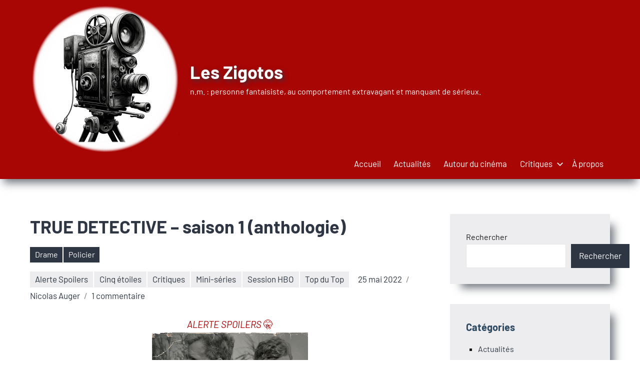

--- FILE ---
content_type: text/html; charset=UTF-8
request_url: https://les-zigotos.fr/critique-true-detective-saison-1-anthologie/
body_size: 21563
content:
<!DOCTYPE html>
<html lang="fr-FR">

<head>
<meta charset="UTF-8">
<meta name="viewport" content="width=device-width, initial-scale=1">
<link rel="profile" href="http://gmpg.org/xfn/11">
	
<meta name="keywords" content="zigotos, blog, actualité, cinéma, film, série, critique">
<meta name="author" content="Thibaut DÉMARE, Nicolas AUGER">

	<meta name="msvalidate.01" content="F235BE2163C7EE2250F2B7DF3C1C358E" />
	<meta name="google-site-verification" content="yJ2S0Ezbx_ofLOgzJrJN_Jn8c-SttlvBkfusIyR7DcU" />
	
<meta name='robots' content='index, follow, max-image-preview:large, max-snippet:-1, max-video-preview:-1' />

	<!-- This site is optimized with the Yoast SEO plugin v26.6 - https://yoast.com/wordpress/plugins/seo/ -->
	<title>TRUE DETECTIVE - saison 1 (anthologie) - Les Zigotos</title>
	<link rel="canonical" href="https://les-zigotos.fr/critique-true-detective-saison-1-anthologie/" />
	<meta property="og:locale" content="fr_FR" />
	<meta property="og:type" content="article" />
	<meta property="og:title" content="TRUE DETECTIVE - saison 1 (anthologie) - Les Zigotos" />
	<meta property="og:description" content="AVIS &amp; ANALYSE : HBO frappe fort en ce début d’année 2014, avec une série policière comme on en voit peu.&nbsp;A vrai dire comme on [...]" />
	<meta property="og:url" content="https://les-zigotos.fr/critique-true-detective-saison-1-anthologie/" />
	<meta property="og:site_name" content="Les Zigotos" />
	<meta property="article:published_time" content="2022-05-25T08:28:40+00:00" />
	<meta property="article:modified_time" content="2023-05-17T14:02:09+00:00" />
	<meta property="og:image" content="https://les-zigotos.fr/wp-content/uploads/2022/05/True-detective-saison-1-image-panoramique-critique-close-up-magazine.webp" />
	<meta property="og:image:width" content="640" />
	<meta property="og:image:height" content="290" />
	<meta property="og:image:type" content="image/webp" />
	<meta name="author" content="Nicolas Auger" />
	<meta name="twitter:card" content="summary_large_image" />
	<meta name="twitter:label1" content="Écrit par" />
	<meta name="twitter:data1" content="Nicolas Auger" />
	<meta name="twitter:label2" content="Durée de lecture estimée" />
	<meta name="twitter:data2" content="8 minutes" />
	<script type="application/ld+json" class="yoast-schema-graph">{"@context":"https://schema.org","@graph":[{"@type":"Article","@id":"https://les-zigotos.fr/critique-true-detective-saison-1-anthologie/#article","isPartOf":{"@id":"https://les-zigotos.fr/critique-true-detective-saison-1-anthologie/"},"author":{"name":"Nicolas Auger","@id":"https://les-zigotos.fr/#/schema/person/0cda5ca8bb0236179a134ececd57bc0a"},"headline":"TRUE DETECTIVE &#8211; saison 1 (anthologie)","datePublished":"2022-05-25T08:28:40+00:00","dateModified":"2023-05-17T14:02:09+00:00","mainEntityOfPage":{"@id":"https://les-zigotos.fr/critique-true-detective-saison-1-anthologie/"},"wordCount":1432,"commentCount":1,"publisher":{"@id":"https://les-zigotos.fr/#organization"},"image":{"@id":"https://les-zigotos.fr/critique-true-detective-saison-1-anthologie/#primaryimage"},"thumbnailUrl":"https://les-zigotos.fr/wp-content/uploads/2022/05/True-detective-saison-1-image-panoramique-critique-close-up-magazine.webp","keywords":["Drame","Policier"],"articleSection":["Alerte Spoilers","Cinq étoiles","Critiques","Mini-séries","Session HBO","Top du Top"],"inLanguage":"fr-FR","potentialAction":[{"@type":"CommentAction","name":"Comment","target":["https://les-zigotos.fr/critique-true-detective-saison-1-anthologie/#respond"]}]},{"@type":"WebPage","@id":"https://les-zigotos.fr/critique-true-detective-saison-1-anthologie/","url":"https://les-zigotos.fr/critique-true-detective-saison-1-anthologie/","name":"TRUE DETECTIVE - saison 1 (anthologie) - Les Zigotos","isPartOf":{"@id":"https://les-zigotos.fr/#website"},"primaryImageOfPage":{"@id":"https://les-zigotos.fr/critique-true-detective-saison-1-anthologie/#primaryimage"},"image":{"@id":"https://les-zigotos.fr/critique-true-detective-saison-1-anthologie/#primaryimage"},"thumbnailUrl":"https://les-zigotos.fr/wp-content/uploads/2022/05/True-detective-saison-1-image-panoramique-critique-close-up-magazine.webp","datePublished":"2022-05-25T08:28:40+00:00","dateModified":"2023-05-17T14:02:09+00:00","breadcrumb":{"@id":"https://les-zigotos.fr/critique-true-detective-saison-1-anthologie/#breadcrumb"},"inLanguage":"fr-FR","potentialAction":[{"@type":"ReadAction","target":["https://les-zigotos.fr/critique-true-detective-saison-1-anthologie/"]}]},{"@type":"ImageObject","inLanguage":"fr-FR","@id":"https://les-zigotos.fr/critique-true-detective-saison-1-anthologie/#primaryimage","url":"https://les-zigotos.fr/wp-content/uploads/2022/05/True-detective-saison-1-image-panoramique-critique-close-up-magazine.webp","contentUrl":"https://les-zigotos.fr/wp-content/uploads/2022/05/True-detective-saison-1-image-panoramique-critique-close-up-magazine.webp","width":640,"height":290},{"@type":"BreadcrumbList","@id":"https://les-zigotos.fr/critique-true-detective-saison-1-anthologie/#breadcrumb","itemListElement":[{"@type":"ListItem","position":1,"name":"Accueil","item":"https://les-zigotos.fr/"},{"@type":"ListItem","position":2,"name":"TRUE DETECTIVE &#8211; saison 1 (anthologie)"}]},{"@type":"WebSite","@id":"https://les-zigotos.fr/#website","url":"https://les-zigotos.fr/","name":"Les Zigotos","description":"n.m. : personne fantaisiste, au comportement extravagant et manquant de sérieux.","publisher":{"@id":"https://les-zigotos.fr/#organization"},"potentialAction":[{"@type":"SearchAction","target":{"@type":"EntryPoint","urlTemplate":"https://les-zigotos.fr/?s={search_term_string}"},"query-input":{"@type":"PropertyValueSpecification","valueRequired":true,"valueName":"search_term_string"}}],"inLanguage":"fr-FR"},{"@type":"Organization","@id":"https://les-zigotos.fr/#organization","name":"Association Les Zigotos","url":"https://les-zigotos.fr/","logo":{"@type":"ImageObject","inLanguage":"fr-FR","@id":"https://les-zigotos.fr/#/schema/logo/image/","url":"https://les-zigotos.fr/wp-content/uploads/2023/02/test_icone.png","contentUrl":"https://les-zigotos.fr/wp-content/uploads/2023/02/test_icone.png","width":600,"height":600,"caption":"Association Les Zigotos"},"image":{"@id":"https://les-zigotos.fr/#/schema/logo/image/"}},{"@type":"Person","@id":"https://les-zigotos.fr/#/schema/person/0cda5ca8bb0236179a134ececd57bc0a","name":"Nicolas Auger","image":{"@type":"ImageObject","inLanguage":"fr-FR","@id":"https://les-zigotos.fr/#/schema/person/image/","url":"https://secure.gravatar.com/avatar/5631bedc358d4d992bb8d9470eb01b9459799b642271a9080c29e510d33637f2?s=96&d=mm&r=g","contentUrl":"https://secure.gravatar.com/avatar/5631bedc358d4d992bb8d9470eb01b9459799b642271a9080c29e510d33637f2?s=96&d=mm&r=g","caption":"Nicolas Auger"},"url":"https://les-zigotos.fr/author/nicolas-auger/"}]}</script>
	<!-- / Yoast SEO plugin. -->


<link rel="alternate" type="application/rss+xml" title="Les Zigotos &raquo; Flux" href="https://les-zigotos.fr/feed/" />
<link rel="alternate" type="application/rss+xml" title="Les Zigotos &raquo; Flux des commentaires" href="https://les-zigotos.fr/comments/feed/" />
<link rel="alternate" type="application/rss+xml" title="Les Zigotos &raquo; TRUE DETECTIVE &#8211; saison 1 (anthologie) Flux des commentaires" href="https://les-zigotos.fr/critique-true-detective-saison-1-anthologie/feed/" />
<link rel="alternate" title="oEmbed (JSON)" type="application/json+oembed" href="https://les-zigotos.fr/wp-json/oembed/1.0/embed?url=https%3A%2F%2Fles-zigotos.fr%2Fcritique-true-detective-saison-1-anthologie%2F" />
<link rel="alternate" title="oEmbed (XML)" type="text/xml+oembed" href="https://les-zigotos.fr/wp-json/oembed/1.0/embed?url=https%3A%2F%2Fles-zigotos.fr%2Fcritique-true-detective-saison-1-anthologie%2F&#038;format=xml" />
<style id='wp-img-auto-sizes-contain-inline-css' type='text/css'>
img:is([sizes=auto i],[sizes^="auto," i]){contain-intrinsic-size:3000px 1500px}
/*# sourceURL=wp-img-auto-sizes-contain-inline-css */
</style>
<link rel='stylesheet' id='occasio-theme-fonts-css' href='https://les-zigotos.fr/wp-content/fonts/b2218a180fdb42768b2879075118d48e.css?ver=20201110' type='text/css' media='all' />
<style id='wp-emoji-styles-inline-css' type='text/css'>

	img.wp-smiley, img.emoji {
		display: inline !important;
		border: none !important;
		box-shadow: none !important;
		height: 1em !important;
		width: 1em !important;
		margin: 0 0.07em !important;
		vertical-align: -0.1em !important;
		background: none !important;
		padding: 0 !important;
	}
/*# sourceURL=wp-emoji-styles-inline-css */
</style>
<style id='wp-block-library-inline-css' type='text/css'>
:root{--wp-block-synced-color:#7a00df;--wp-block-synced-color--rgb:122,0,223;--wp-bound-block-color:var(--wp-block-synced-color);--wp-editor-canvas-background:#ddd;--wp-admin-theme-color:#007cba;--wp-admin-theme-color--rgb:0,124,186;--wp-admin-theme-color-darker-10:#006ba1;--wp-admin-theme-color-darker-10--rgb:0,107,160.5;--wp-admin-theme-color-darker-20:#005a87;--wp-admin-theme-color-darker-20--rgb:0,90,135;--wp-admin-border-width-focus:2px}@media (min-resolution:192dpi){:root{--wp-admin-border-width-focus:1.5px}}.wp-element-button{cursor:pointer}:root .has-very-light-gray-background-color{background-color:#eee}:root .has-very-dark-gray-background-color{background-color:#313131}:root .has-very-light-gray-color{color:#eee}:root .has-very-dark-gray-color{color:#313131}:root .has-vivid-green-cyan-to-vivid-cyan-blue-gradient-background{background:linear-gradient(135deg,#00d084,#0693e3)}:root .has-purple-crush-gradient-background{background:linear-gradient(135deg,#34e2e4,#4721fb 50%,#ab1dfe)}:root .has-hazy-dawn-gradient-background{background:linear-gradient(135deg,#faaca8,#dad0ec)}:root .has-subdued-olive-gradient-background{background:linear-gradient(135deg,#fafae1,#67a671)}:root .has-atomic-cream-gradient-background{background:linear-gradient(135deg,#fdd79a,#004a59)}:root .has-nightshade-gradient-background{background:linear-gradient(135deg,#330968,#31cdcf)}:root .has-midnight-gradient-background{background:linear-gradient(135deg,#020381,#2874fc)}:root{--wp--preset--font-size--normal:16px;--wp--preset--font-size--huge:42px}.has-regular-font-size{font-size:1em}.has-larger-font-size{font-size:2.625em}.has-normal-font-size{font-size:var(--wp--preset--font-size--normal)}.has-huge-font-size{font-size:var(--wp--preset--font-size--huge)}.has-text-align-center{text-align:center}.has-text-align-left{text-align:left}.has-text-align-right{text-align:right}.has-fit-text{white-space:nowrap!important}#end-resizable-editor-section{display:none}.aligncenter{clear:both}.items-justified-left{justify-content:flex-start}.items-justified-center{justify-content:center}.items-justified-right{justify-content:flex-end}.items-justified-space-between{justify-content:space-between}.screen-reader-text{border:0;clip-path:inset(50%);height:1px;margin:-1px;overflow:hidden;padding:0;position:absolute;width:1px;word-wrap:normal!important}.screen-reader-text:focus{background-color:#ddd;clip-path:none;color:#444;display:block;font-size:1em;height:auto;left:5px;line-height:normal;padding:15px 23px 14px;text-decoration:none;top:5px;width:auto;z-index:100000}html :where(.has-border-color){border-style:solid}html :where([style*=border-top-color]){border-top-style:solid}html :where([style*=border-right-color]){border-right-style:solid}html :where([style*=border-bottom-color]){border-bottom-style:solid}html :where([style*=border-left-color]){border-left-style:solid}html :where([style*=border-width]){border-style:solid}html :where([style*=border-top-width]){border-top-style:solid}html :where([style*=border-right-width]){border-right-style:solid}html :where([style*=border-bottom-width]){border-bottom-style:solid}html :where([style*=border-left-width]){border-left-style:solid}html :where(img[class*=wp-image-]){height:auto;max-width:100%}:where(figure){margin:0 0 1em}html :where(.is-position-sticky){--wp-admin--admin-bar--position-offset:var(--wp-admin--admin-bar--height,0px)}@media screen and (max-width:600px){html :where(.is-position-sticky){--wp-admin--admin-bar--position-offset:0px}}

/*# sourceURL=wp-block-library-inline-css */
</style><style id='wp-block-categories-inline-css' type='text/css'>
.wp-block-categories{box-sizing:border-box}.wp-block-categories.alignleft{margin-right:2em}.wp-block-categories.alignright{margin-left:2em}.wp-block-categories.wp-block-categories-dropdown.aligncenter{text-align:center}.wp-block-categories .wp-block-categories__label{display:block;width:100%}
/*# sourceURL=https://les-zigotos.fr/wp-includes/blocks/categories/style.min.css */
</style>
<style id='wp-block-image-inline-css' type='text/css'>
.wp-block-image>a,.wp-block-image>figure>a{display:inline-block}.wp-block-image img{box-sizing:border-box;height:auto;max-width:100%;vertical-align:bottom}@media not (prefers-reduced-motion){.wp-block-image img.hide{visibility:hidden}.wp-block-image img.show{animation:show-content-image .4s}}.wp-block-image[style*=border-radius] img,.wp-block-image[style*=border-radius]>a{border-radius:inherit}.wp-block-image.has-custom-border img{box-sizing:border-box}.wp-block-image.aligncenter{text-align:center}.wp-block-image.alignfull>a,.wp-block-image.alignwide>a{width:100%}.wp-block-image.alignfull img,.wp-block-image.alignwide img{height:auto;width:100%}.wp-block-image .aligncenter,.wp-block-image .alignleft,.wp-block-image .alignright,.wp-block-image.aligncenter,.wp-block-image.alignleft,.wp-block-image.alignright{display:table}.wp-block-image .aligncenter>figcaption,.wp-block-image .alignleft>figcaption,.wp-block-image .alignright>figcaption,.wp-block-image.aligncenter>figcaption,.wp-block-image.alignleft>figcaption,.wp-block-image.alignright>figcaption{caption-side:bottom;display:table-caption}.wp-block-image .alignleft{float:left;margin:.5em 1em .5em 0}.wp-block-image .alignright{float:right;margin:.5em 0 .5em 1em}.wp-block-image .aligncenter{margin-left:auto;margin-right:auto}.wp-block-image :where(figcaption){margin-bottom:1em;margin-top:.5em}.wp-block-image.is-style-circle-mask img{border-radius:9999px}@supports ((-webkit-mask-image:none) or (mask-image:none)) or (-webkit-mask-image:none){.wp-block-image.is-style-circle-mask img{border-radius:0;-webkit-mask-image:url('data:image/svg+xml;utf8,<svg viewBox="0 0 100 100" xmlns="http://www.w3.org/2000/svg"><circle cx="50" cy="50" r="50"/></svg>');mask-image:url('data:image/svg+xml;utf8,<svg viewBox="0 0 100 100" xmlns="http://www.w3.org/2000/svg"><circle cx="50" cy="50" r="50"/></svg>');mask-mode:alpha;-webkit-mask-position:center;mask-position:center;-webkit-mask-repeat:no-repeat;mask-repeat:no-repeat;-webkit-mask-size:contain;mask-size:contain}}:root :where(.wp-block-image.is-style-rounded img,.wp-block-image .is-style-rounded img){border-radius:9999px}.wp-block-image figure{margin:0}.wp-lightbox-container{display:flex;flex-direction:column;position:relative}.wp-lightbox-container img{cursor:zoom-in}.wp-lightbox-container img:hover+button{opacity:1}.wp-lightbox-container button{align-items:center;backdrop-filter:blur(16px) saturate(180%);background-color:#5a5a5a40;border:none;border-radius:4px;cursor:zoom-in;display:flex;height:20px;justify-content:center;opacity:0;padding:0;position:absolute;right:16px;text-align:center;top:16px;width:20px;z-index:100}@media not (prefers-reduced-motion){.wp-lightbox-container button{transition:opacity .2s ease}}.wp-lightbox-container button:focus-visible{outline:3px auto #5a5a5a40;outline:3px auto -webkit-focus-ring-color;outline-offset:3px}.wp-lightbox-container button:hover{cursor:pointer;opacity:1}.wp-lightbox-container button:focus{opacity:1}.wp-lightbox-container button:focus,.wp-lightbox-container button:hover,.wp-lightbox-container button:not(:hover):not(:active):not(.has-background){background-color:#5a5a5a40;border:none}.wp-lightbox-overlay{box-sizing:border-box;cursor:zoom-out;height:100vh;left:0;overflow:hidden;position:fixed;top:0;visibility:hidden;width:100%;z-index:100000}.wp-lightbox-overlay .close-button{align-items:center;cursor:pointer;display:flex;justify-content:center;min-height:40px;min-width:40px;padding:0;position:absolute;right:calc(env(safe-area-inset-right) + 16px);top:calc(env(safe-area-inset-top) + 16px);z-index:5000000}.wp-lightbox-overlay .close-button:focus,.wp-lightbox-overlay .close-button:hover,.wp-lightbox-overlay .close-button:not(:hover):not(:active):not(.has-background){background:none;border:none}.wp-lightbox-overlay .lightbox-image-container{height:var(--wp--lightbox-container-height);left:50%;overflow:hidden;position:absolute;top:50%;transform:translate(-50%,-50%);transform-origin:top left;width:var(--wp--lightbox-container-width);z-index:9999999999}.wp-lightbox-overlay .wp-block-image{align-items:center;box-sizing:border-box;display:flex;height:100%;justify-content:center;margin:0;position:relative;transform-origin:0 0;width:100%;z-index:3000000}.wp-lightbox-overlay .wp-block-image img{height:var(--wp--lightbox-image-height);min-height:var(--wp--lightbox-image-height);min-width:var(--wp--lightbox-image-width);width:var(--wp--lightbox-image-width)}.wp-lightbox-overlay .wp-block-image figcaption{display:none}.wp-lightbox-overlay button{background:none;border:none}.wp-lightbox-overlay .scrim{background-color:#fff;height:100%;opacity:.9;position:absolute;width:100%;z-index:2000000}.wp-lightbox-overlay.active{visibility:visible}@media not (prefers-reduced-motion){.wp-lightbox-overlay.active{animation:turn-on-visibility .25s both}.wp-lightbox-overlay.active img{animation:turn-on-visibility .35s both}.wp-lightbox-overlay.show-closing-animation:not(.active){animation:turn-off-visibility .35s both}.wp-lightbox-overlay.show-closing-animation:not(.active) img{animation:turn-off-visibility .25s both}.wp-lightbox-overlay.zoom.active{animation:none;opacity:1;visibility:visible}.wp-lightbox-overlay.zoom.active .lightbox-image-container{animation:lightbox-zoom-in .4s}.wp-lightbox-overlay.zoom.active .lightbox-image-container img{animation:none}.wp-lightbox-overlay.zoom.active .scrim{animation:turn-on-visibility .4s forwards}.wp-lightbox-overlay.zoom.show-closing-animation:not(.active){animation:none}.wp-lightbox-overlay.zoom.show-closing-animation:not(.active) .lightbox-image-container{animation:lightbox-zoom-out .4s}.wp-lightbox-overlay.zoom.show-closing-animation:not(.active) .lightbox-image-container img{animation:none}.wp-lightbox-overlay.zoom.show-closing-animation:not(.active) .scrim{animation:turn-off-visibility .4s forwards}}@keyframes show-content-image{0%{visibility:hidden}99%{visibility:hidden}to{visibility:visible}}@keyframes turn-on-visibility{0%{opacity:0}to{opacity:1}}@keyframes turn-off-visibility{0%{opacity:1;visibility:visible}99%{opacity:0;visibility:visible}to{opacity:0;visibility:hidden}}@keyframes lightbox-zoom-in{0%{transform:translate(calc((-100vw + var(--wp--lightbox-scrollbar-width))/2 + var(--wp--lightbox-initial-left-position)),calc(-50vh + var(--wp--lightbox-initial-top-position))) scale(var(--wp--lightbox-scale))}to{transform:translate(-50%,-50%) scale(1)}}@keyframes lightbox-zoom-out{0%{transform:translate(-50%,-50%) scale(1);visibility:visible}99%{visibility:visible}to{transform:translate(calc((-100vw + var(--wp--lightbox-scrollbar-width))/2 + var(--wp--lightbox-initial-left-position)),calc(-50vh + var(--wp--lightbox-initial-top-position))) scale(var(--wp--lightbox-scale));visibility:hidden}}
/*# sourceURL=https://les-zigotos.fr/wp-includes/blocks/image/style.min.css */
</style>
<style id='wp-block-search-inline-css' type='text/css'>
.wp-block-search__button{margin-left:10px;word-break:normal}.wp-block-search__button.has-icon{line-height:0}.wp-block-search__button svg{height:1.25em;min-height:24px;min-width:24px;width:1.25em;fill:currentColor;vertical-align:text-bottom}:where(.wp-block-search__button){border:1px solid #ccc;padding:6px 10px}.wp-block-search__inside-wrapper{display:flex;flex:auto;flex-wrap:nowrap;max-width:100%}.wp-block-search__label{width:100%}.wp-block-search.wp-block-search__button-only .wp-block-search__button{box-sizing:border-box;display:flex;flex-shrink:0;justify-content:center;margin-left:0;max-width:100%}.wp-block-search.wp-block-search__button-only .wp-block-search__inside-wrapper{min-width:0!important;transition-property:width}.wp-block-search.wp-block-search__button-only .wp-block-search__input{flex-basis:100%;transition-duration:.3s}.wp-block-search.wp-block-search__button-only.wp-block-search__searchfield-hidden,.wp-block-search.wp-block-search__button-only.wp-block-search__searchfield-hidden .wp-block-search__inside-wrapper{overflow:hidden}.wp-block-search.wp-block-search__button-only.wp-block-search__searchfield-hidden .wp-block-search__input{border-left-width:0!important;border-right-width:0!important;flex-basis:0;flex-grow:0;margin:0;min-width:0!important;padding-left:0!important;padding-right:0!important;width:0!important}:where(.wp-block-search__input){appearance:none;border:1px solid #949494;flex-grow:1;font-family:inherit;font-size:inherit;font-style:inherit;font-weight:inherit;letter-spacing:inherit;line-height:inherit;margin-left:0;margin-right:0;min-width:3rem;padding:8px;text-decoration:unset!important;text-transform:inherit}:where(.wp-block-search__button-inside .wp-block-search__inside-wrapper){background-color:#fff;border:1px solid #949494;box-sizing:border-box;padding:4px}:where(.wp-block-search__button-inside .wp-block-search__inside-wrapper) .wp-block-search__input{border:none;border-radius:0;padding:0 4px}:where(.wp-block-search__button-inside .wp-block-search__inside-wrapper) .wp-block-search__input:focus{outline:none}:where(.wp-block-search__button-inside .wp-block-search__inside-wrapper) :where(.wp-block-search__button){padding:4px 8px}.wp-block-search.aligncenter .wp-block-search__inside-wrapper{margin:auto}.wp-block[data-align=right] .wp-block-search.wp-block-search__button-only .wp-block-search__inside-wrapper{float:right}
/*# sourceURL=https://les-zigotos.fr/wp-includes/blocks/search/style.min.css */
</style>
<style id='wp-block-tag-cloud-inline-css' type='text/css'>
.wp-block-tag-cloud{box-sizing:border-box}.wp-block-tag-cloud.aligncenter{justify-content:center;text-align:center}.wp-block-tag-cloud a{display:inline-block;margin-right:5px}.wp-block-tag-cloud span{display:inline-block;margin-left:5px;text-decoration:none}:root :where(.wp-block-tag-cloud.is-style-outline){display:flex;flex-wrap:wrap;gap:1ch}:root :where(.wp-block-tag-cloud.is-style-outline a){border:1px solid;font-size:unset!important;margin-right:0;padding:1ch 2ch;text-decoration:none!important}
/*# sourceURL=https://les-zigotos.fr/wp-includes/blocks/tag-cloud/style.min.css */
</style>
<style id='wp-block-group-inline-css' type='text/css'>
.wp-block-group{box-sizing:border-box}:where(.wp-block-group.wp-block-group-is-layout-constrained){position:relative}
/*# sourceURL=https://les-zigotos.fr/wp-includes/blocks/group/style.min.css */
</style>
<style id='wp-block-separator-inline-css' type='text/css'>
@charset "UTF-8";.wp-block-separator{border:none;border-top:2px solid}:root :where(.wp-block-separator.is-style-dots){height:auto;line-height:1;text-align:center}:root :where(.wp-block-separator.is-style-dots):before{color:currentColor;content:"···";font-family:serif;font-size:1.5em;letter-spacing:2em;padding-left:2em}.wp-block-separator.is-style-dots{background:none!important;border:none!important}
/*# sourceURL=https://les-zigotos.fr/wp-includes/blocks/separator/style.min.css */
</style>
<style id='global-styles-inline-css' type='text/css'>
:root{--wp--preset--aspect-ratio--square: 1;--wp--preset--aspect-ratio--4-3: 4/3;--wp--preset--aspect-ratio--3-4: 3/4;--wp--preset--aspect-ratio--3-2: 3/2;--wp--preset--aspect-ratio--2-3: 2/3;--wp--preset--aspect-ratio--16-9: 16/9;--wp--preset--aspect-ratio--9-16: 9/16;--wp--preset--color--black: #000000;--wp--preset--color--cyan-bluish-gray: #abb8c3;--wp--preset--color--white: #ffffff;--wp--preset--color--pale-pink: #f78da7;--wp--preset--color--vivid-red: #cf2e2e;--wp--preset--color--luminous-vivid-orange: #ff6900;--wp--preset--color--luminous-vivid-amber: #fcb900;--wp--preset--color--light-green-cyan: #7bdcb5;--wp--preset--color--vivid-green-cyan: #00d084;--wp--preset--color--pale-cyan-blue: #8ed1fc;--wp--preset--color--vivid-cyan-blue: #0693e3;--wp--preset--color--vivid-purple: #9b51e0;--wp--preset--color--primary: #2a4861;--wp--preset--color--secondary: #5d7b94;--wp--preset--color--tertiary: #90aec7;--wp--preset--color--accent: #60945d;--wp--preset--color--highlight: #915d94;--wp--preset--color--light-gray: #ededef;--wp--preset--color--gray: #84848f;--wp--preset--color--dark-gray: #24242f;--wp--preset--gradient--vivid-cyan-blue-to-vivid-purple: linear-gradient(135deg,rgb(6,147,227) 0%,rgb(155,81,224) 100%);--wp--preset--gradient--light-green-cyan-to-vivid-green-cyan: linear-gradient(135deg,rgb(122,220,180) 0%,rgb(0,208,130) 100%);--wp--preset--gradient--luminous-vivid-amber-to-luminous-vivid-orange: linear-gradient(135deg,rgb(252,185,0) 0%,rgb(255,105,0) 100%);--wp--preset--gradient--luminous-vivid-orange-to-vivid-red: linear-gradient(135deg,rgb(255,105,0) 0%,rgb(207,46,46) 100%);--wp--preset--gradient--very-light-gray-to-cyan-bluish-gray: linear-gradient(135deg,rgb(238,238,238) 0%,rgb(169,184,195) 100%);--wp--preset--gradient--cool-to-warm-spectrum: linear-gradient(135deg,rgb(74,234,220) 0%,rgb(151,120,209) 20%,rgb(207,42,186) 40%,rgb(238,44,130) 60%,rgb(251,105,98) 80%,rgb(254,248,76) 100%);--wp--preset--gradient--blush-light-purple: linear-gradient(135deg,rgb(255,206,236) 0%,rgb(152,150,240) 100%);--wp--preset--gradient--blush-bordeaux: linear-gradient(135deg,rgb(254,205,165) 0%,rgb(254,45,45) 50%,rgb(107,0,62) 100%);--wp--preset--gradient--luminous-dusk: linear-gradient(135deg,rgb(255,203,112) 0%,rgb(199,81,192) 50%,rgb(65,88,208) 100%);--wp--preset--gradient--pale-ocean: linear-gradient(135deg,rgb(255,245,203) 0%,rgb(182,227,212) 50%,rgb(51,167,181) 100%);--wp--preset--gradient--electric-grass: linear-gradient(135deg,rgb(202,248,128) 0%,rgb(113,206,126) 100%);--wp--preset--gradient--midnight: linear-gradient(135deg,rgb(2,3,129) 0%,rgb(40,116,252) 100%);--wp--preset--font-size--small: 16px;--wp--preset--font-size--medium: 24px;--wp--preset--font-size--large: 36px;--wp--preset--font-size--x-large: 42px;--wp--preset--font-size--extra-large: 48px;--wp--preset--font-size--huge: 64px;--wp--preset--spacing--20: 0.44rem;--wp--preset--spacing--30: 0.67rem;--wp--preset--spacing--40: 1rem;--wp--preset--spacing--50: 1.5rem;--wp--preset--spacing--60: 2.25rem;--wp--preset--spacing--70: 3.38rem;--wp--preset--spacing--80: 5.06rem;--wp--preset--shadow--natural: 6px 6px 9px rgba(0, 0, 0, 0.2);--wp--preset--shadow--deep: 12px 12px 50px rgba(0, 0, 0, 0.4);--wp--preset--shadow--sharp: 6px 6px 0px rgba(0, 0, 0, 0.2);--wp--preset--shadow--outlined: 6px 6px 0px -3px rgb(255, 255, 255), 6px 6px rgb(0, 0, 0);--wp--preset--shadow--crisp: 6px 6px 0px rgb(0, 0, 0);}:where(.is-layout-flex){gap: 0.5em;}:where(.is-layout-grid){gap: 0.5em;}body .is-layout-flex{display: flex;}.is-layout-flex{flex-wrap: wrap;align-items: center;}.is-layout-flex > :is(*, div){margin: 0;}body .is-layout-grid{display: grid;}.is-layout-grid > :is(*, div){margin: 0;}:where(.wp-block-columns.is-layout-flex){gap: 2em;}:where(.wp-block-columns.is-layout-grid){gap: 2em;}:where(.wp-block-post-template.is-layout-flex){gap: 1.25em;}:where(.wp-block-post-template.is-layout-grid){gap: 1.25em;}.has-black-color{color: var(--wp--preset--color--black) !important;}.has-cyan-bluish-gray-color{color: var(--wp--preset--color--cyan-bluish-gray) !important;}.has-white-color{color: var(--wp--preset--color--white) !important;}.has-pale-pink-color{color: var(--wp--preset--color--pale-pink) !important;}.has-vivid-red-color{color: var(--wp--preset--color--vivid-red) !important;}.has-luminous-vivid-orange-color{color: var(--wp--preset--color--luminous-vivid-orange) !important;}.has-luminous-vivid-amber-color{color: var(--wp--preset--color--luminous-vivid-amber) !important;}.has-light-green-cyan-color{color: var(--wp--preset--color--light-green-cyan) !important;}.has-vivid-green-cyan-color{color: var(--wp--preset--color--vivid-green-cyan) !important;}.has-pale-cyan-blue-color{color: var(--wp--preset--color--pale-cyan-blue) !important;}.has-vivid-cyan-blue-color{color: var(--wp--preset--color--vivid-cyan-blue) !important;}.has-vivid-purple-color{color: var(--wp--preset--color--vivid-purple) !important;}.has-black-background-color{background-color: var(--wp--preset--color--black) !important;}.has-cyan-bluish-gray-background-color{background-color: var(--wp--preset--color--cyan-bluish-gray) !important;}.has-white-background-color{background-color: var(--wp--preset--color--white) !important;}.has-pale-pink-background-color{background-color: var(--wp--preset--color--pale-pink) !important;}.has-vivid-red-background-color{background-color: var(--wp--preset--color--vivid-red) !important;}.has-luminous-vivid-orange-background-color{background-color: var(--wp--preset--color--luminous-vivid-orange) !important;}.has-luminous-vivid-amber-background-color{background-color: var(--wp--preset--color--luminous-vivid-amber) !important;}.has-light-green-cyan-background-color{background-color: var(--wp--preset--color--light-green-cyan) !important;}.has-vivid-green-cyan-background-color{background-color: var(--wp--preset--color--vivid-green-cyan) !important;}.has-pale-cyan-blue-background-color{background-color: var(--wp--preset--color--pale-cyan-blue) !important;}.has-vivid-cyan-blue-background-color{background-color: var(--wp--preset--color--vivid-cyan-blue) !important;}.has-vivid-purple-background-color{background-color: var(--wp--preset--color--vivid-purple) !important;}.has-black-border-color{border-color: var(--wp--preset--color--black) !important;}.has-cyan-bluish-gray-border-color{border-color: var(--wp--preset--color--cyan-bluish-gray) !important;}.has-white-border-color{border-color: var(--wp--preset--color--white) !important;}.has-pale-pink-border-color{border-color: var(--wp--preset--color--pale-pink) !important;}.has-vivid-red-border-color{border-color: var(--wp--preset--color--vivid-red) !important;}.has-luminous-vivid-orange-border-color{border-color: var(--wp--preset--color--luminous-vivid-orange) !important;}.has-luminous-vivid-amber-border-color{border-color: var(--wp--preset--color--luminous-vivid-amber) !important;}.has-light-green-cyan-border-color{border-color: var(--wp--preset--color--light-green-cyan) !important;}.has-vivid-green-cyan-border-color{border-color: var(--wp--preset--color--vivid-green-cyan) !important;}.has-pale-cyan-blue-border-color{border-color: var(--wp--preset--color--pale-cyan-blue) !important;}.has-vivid-cyan-blue-border-color{border-color: var(--wp--preset--color--vivid-cyan-blue) !important;}.has-vivid-purple-border-color{border-color: var(--wp--preset--color--vivid-purple) !important;}.has-vivid-cyan-blue-to-vivid-purple-gradient-background{background: var(--wp--preset--gradient--vivid-cyan-blue-to-vivid-purple) !important;}.has-light-green-cyan-to-vivid-green-cyan-gradient-background{background: var(--wp--preset--gradient--light-green-cyan-to-vivid-green-cyan) !important;}.has-luminous-vivid-amber-to-luminous-vivid-orange-gradient-background{background: var(--wp--preset--gradient--luminous-vivid-amber-to-luminous-vivid-orange) !important;}.has-luminous-vivid-orange-to-vivid-red-gradient-background{background: var(--wp--preset--gradient--luminous-vivid-orange-to-vivid-red) !important;}.has-very-light-gray-to-cyan-bluish-gray-gradient-background{background: var(--wp--preset--gradient--very-light-gray-to-cyan-bluish-gray) !important;}.has-cool-to-warm-spectrum-gradient-background{background: var(--wp--preset--gradient--cool-to-warm-spectrum) !important;}.has-blush-light-purple-gradient-background{background: var(--wp--preset--gradient--blush-light-purple) !important;}.has-blush-bordeaux-gradient-background{background: var(--wp--preset--gradient--blush-bordeaux) !important;}.has-luminous-dusk-gradient-background{background: var(--wp--preset--gradient--luminous-dusk) !important;}.has-pale-ocean-gradient-background{background: var(--wp--preset--gradient--pale-ocean) !important;}.has-electric-grass-gradient-background{background: var(--wp--preset--gradient--electric-grass) !important;}.has-midnight-gradient-background{background: var(--wp--preset--gradient--midnight) !important;}.has-small-font-size{font-size: var(--wp--preset--font-size--small) !important;}.has-medium-font-size{font-size: var(--wp--preset--font-size--medium) !important;}.has-large-font-size{font-size: var(--wp--preset--font-size--large) !important;}.has-x-large-font-size{font-size: var(--wp--preset--font-size--x-large) !important;}
/*# sourceURL=global-styles-inline-css */
</style>

<style id='classic-theme-styles-inline-css' type='text/css'>
/*! This file is auto-generated */
.wp-block-button__link{color:#fff;background-color:#32373c;border-radius:9999px;box-shadow:none;text-decoration:none;padding:calc(.667em + 2px) calc(1.333em + 2px);font-size:1.125em}.wp-block-file__button{background:#32373c;color:#fff;text-decoration:none}
/*# sourceURL=/wp-includes/css/classic-themes.min.css */
</style>
<link rel='stylesheet' id='wikipedia-preview-link-style-css' href='https://les-zigotos.fr/wp-content/plugins/wikipedia-preview/libs/wikipedia-preview-link.css?ver=1.17.0' type='text/css' media='all' />
<link rel='stylesheet' id='occasio-stylesheet-css' href='https://les-zigotos.fr/wp-content/themes/occasio/style.css?ver=1.0.9' type='text/css' media='all' />
<style id='occasio-stylesheet-inline-css' type='text/css'>
.site-logo .custom-logo { width: 300px; }
/*# sourceURL=occasio-stylesheet-inline-css */
</style>
<link rel='stylesheet' id='wp-block-paragraph-css' href='https://les-zigotos.fr/wp-includes/blocks/paragraph/style.min.css?ver=6.9' type='text/css' media='all' />
<link rel='stylesheet' id='wp-block-quote-css' href='https://les-zigotos.fr/wp-includes/blocks/quote/style.min.css?ver=6.9' type='text/css' media='all' />
<link rel='stylesheet' id='wp-block-heading-css' href='https://les-zigotos.fr/wp-includes/blocks/heading/style.min.css?ver=6.9' type='text/css' media='all' />
<script type="text/javascript" src="https://les-zigotos.fr/wp-content/themes/occasio/assets/js/svgxuse.min.js?ver=1.2.6" id="svgxuse-js"></script>
<link rel="https://api.w.org/" href="https://les-zigotos.fr/wp-json/" /><link rel="alternate" title="JSON" type="application/json" href="https://les-zigotos.fr/wp-json/wp/v2/posts/202" /><link rel="EditURI" type="application/rsd+xml" title="RSD" href="https://les-zigotos.fr/xmlrpc.php?rsd" />
<meta name="generator" content="WordPress 6.9" />
<link rel='shortlink' href='https://les-zigotos.fr/?p=202' />
<style type="text/css" id="custom-background-css">
body.custom-background { background-color: #ffffff; }
</style>
	<link rel="icon" href="https://les-zigotos.fr/wp-content/uploads/2023/02/cropped-test_icone-32x32.png" sizes="32x32" />
<link rel="icon" href="https://les-zigotos.fr/wp-content/uploads/2023/02/cropped-test_icone-192x192.png" sizes="192x192" />
<link rel="apple-touch-icon" href="https://les-zigotos.fr/wp-content/uploads/2023/02/cropped-test_icone-180x180.png" />
<meta name="msapplication-TileImage" content="https://les-zigotos.fr/wp-content/uploads/2023/02/cropped-test_icone-270x270.png" />
		<style type="text/css" id="wp-custom-css">
			/* Reprise des couleurs du thème */
:root {
  --header-background-color: #a80505; /* #646464; */
	--button-color:#2d3642;
	--title-color:#2d3642;
	--link-color:#2d3642;
	--footer-background-color:#2d3642;
	--header-text-hover-color: rgb(237, 237, 239);
	--button-hover-color:#2d3642;
	
}

/* Header */
.site-title {
	text-shadow: 4px 4px 8px rgba(45,54,66,0.81);
}

.site-header {
	box-shadow: 0px 15px 16px -7px rgba(45,54,66,0.66);
	margin-bottom:30px;
}

.sub-menu, .main-navigation ul ul ul {
	border: 1px solid;
	border-color: var(--header-text-color);
	box-shadow: 15px 15px 16px -7px rgba(45,54,66,0.66);
}

.main-navigation ul a:hover {
	text-decoration-line: underline;
	text-decoration-thickness: 3px;
	text-underline-offset: 10px;
}

.main-navigation > ul > li {
  padding: 0.1rem 0.8rem 0.1rem 0.8rem
}

.header-main {
  padding-bottom: 0.5rem;
  padding-top: 0.5rem;
}

.comments-area {
	box-shadow: 15px 15px 16px -7px rgba(45,54,66,0.66);
}

/* Widgets */
.widget_block {
	box-shadow: 15px 15px 16px -7px rgba(45,54,66,0.66);
}

/* Style par défaut des paragraphes */
p {
	text-align: justify;
}

pre {
	background: rgba(255, 0, 0, 0.08);
}
/* Default style for titles */
.archive-header .archive-title {
	font-size:2rem;
}

/* Ajustement de l'espacement (marges) pour les listes */
ul {
	margin-top: 0.5rem;
}

li > ul, li > ol {
  margin-top: 0;
  margin-bottom: 0;
  margin-left: 0;
}

/* Champ de recherche */
input[type="search"] {
	background-color:white;
}

/* Classification par genre (nuage de tags) */
.wp-block-tag-cloud{
	display: flex;
	flex-direction:column;
	margin-top: 0.5rem;
}

.wp-block-tag-cloud > a:first-letter{ 
	text-transform:uppercase;
}

.entry-tags {
  margin-top: 1rem;
}

.wp-block-columns {
	margin-bottom: 0.5rem;
}

/* Spoilers ! */
.spoilers-alert, .no-spoiler {
	margin:auto;
	text-align:center;
	font-style: italic;
	text-transform:uppercase;
	color:#a80505;
}
.spoilers-alert::before {
	 content: "Alerte Spoilers ";
}
.spoilers-alert::after {
	font-style:normal;
	content: "🤫";
}
.no-spoiler::before {
	 content: "Sans Spoiler ";
}
.no-spoiler::after {
	font-style:normal;
	 content: "👍";
}

/* Footer */
.site-footer  h2 {
	color:var(--footer-link-color);
}		</style>
		</head>

<body class="wp-singular post-template-default single single-post postid-202 single-format-standard custom-background wp-custom-logo wp-theme-occasio wide-theme-layout has-sidebar is-blog-page">

	
	<div id="page" class="site">
		<a class="skip-link screen-reader-text" href="#content">Aller au contenu</a>

		
		<header id="masthead" class="site-header" role="banner">

			<div class="header-main">

				
			<div class="site-logo">
				<a href="https://les-zigotos.fr/" class="custom-logo-link" rel="home"><img width="600" height="600" src="https://les-zigotos.fr/wp-content/uploads/2023/02/test_icone.png" class="custom-logo" alt="Les Zigotos" decoding="async" fetchpriority="high" srcset="https://les-zigotos.fr/wp-content/uploads/2023/02/test_icone.png 600w, https://les-zigotos.fr/wp-content/uploads/2023/02/test_icone-300x300.png 300w, https://les-zigotos.fr/wp-content/uploads/2023/02/test_icone-150x150.png 150w, https://les-zigotos.fr/wp-content/uploads/2023/02/test_icone-400x400.png 400w" sizes="(max-width: 600px) 100vw, 600px" /></a>			</div>

			
				
<div class="site-branding">

	
			<p class="site-title"><a href="https://les-zigotos.fr/" rel="home">Les Zigotos</a></p>

			
			<p class="site-description">n.m. : personne fantaisiste, au comportement extravagant et manquant de sérieux.</p>

			
</div><!-- .site-branding -->

				

	<button class="primary-menu-toggle menu-toggle" aria-controls="primary-menu" aria-expanded="false" >
		<svg class="icon icon-menu" aria-hidden="true" role="img"> <use xlink:href="https://les-zigotos.fr/wp-content/themes/occasio/assets/icons/genericons-neue.svg#menu"></use> </svg><svg class="icon icon-close" aria-hidden="true" role="img"> <use xlink:href="https://les-zigotos.fr/wp-content/themes/occasio/assets/icons/genericons-neue.svg#close"></use> </svg>		<span class="menu-toggle-text">Menu</span>
	</button>

	<div class="primary-navigation">

		<nav id="site-navigation" class="main-navigation"  role="navigation" aria-label="Menu principal">

			<ul id="primary-menu" class="menu"><li id="menu-item-10" class="menu-item menu-item-type-custom menu-item-object-custom menu-item-home menu-item-10"><a href="https://les-zigotos.fr/">Accueil</a></li>
<li id="menu-item-11" class="menu-item menu-item-type-taxonomy menu-item-object-category menu-item-11"><a href="https://les-zigotos.fr/category/actualites/">Actualités</a></li>
<li id="menu-item-4134" class="menu-item menu-item-type-taxonomy menu-item-object-category menu-item-4134"><a href="https://les-zigotos.fr/category/autour-du-cinema/">Autour du cinéma</a></li>
<li id="menu-item-12" class="menu-item menu-item-type-taxonomy menu-item-object-category current-post-ancestor current-menu-parent current-post-parent menu-item-has-children menu-item-12"><a href="https://les-zigotos.fr/category/critiques/">Critiques<svg class="icon icon-expand" aria-hidden="true" role="img"> <use xlink:href="https://les-zigotos.fr/wp-content/themes/occasio/assets/icons/genericons-neue.svg#expand"></use> </svg></a>
<ul class="sub-menu">
	<li id="menu-item-2064" class="menu-item menu-item-type-custom menu-item-object-custom menu-item-has-children menu-item-2064"><a href="#">Par genre<svg class="icon icon-expand" aria-hidden="true" role="img"> <use xlink:href="https://les-zigotos.fr/wp-content/themes/occasio/assets/icons/genericons-neue.svg#expand"></use> </svg></a>
	<ul class="sub-menu">
		<li id="menu-item-2074" class="menu-item menu-item-type-taxonomy menu-item-object-post_tag menu-item-2074"><a href="https://les-zigotos.fr/tag/action/">Action</a></li>
		<li id="menu-item-2069" class="menu-item menu-item-type-taxonomy menu-item-object-post_tag menu-item-2069"><a href="https://les-zigotos.fr/tag/aventure/">Aventure</a></li>
		<li id="menu-item-2073" class="menu-item menu-item-type-taxonomy menu-item-object-post_tag menu-item-2073"><a href="https://les-zigotos.fr/tag/biopic/">Biopic</a></li>
		<li id="menu-item-2067" class="menu-item menu-item-type-taxonomy menu-item-object-post_tag menu-item-2067"><a href="https://les-zigotos.fr/tag/drame/">Drame</a></li>
		<li id="menu-item-2070" class="menu-item menu-item-type-taxonomy menu-item-object-post_tag menu-item-2070"><a href="https://les-zigotos.fr/tag/epouvante-horreur/">Épouvante-horreur</a></li>
		<li id="menu-item-2068" class="menu-item menu-item-type-taxonomy menu-item-object-post_tag menu-item-2068"><a href="https://les-zigotos.fr/tag/fantastique/">Fantastique</a></li>
		<li id="menu-item-2072" class="menu-item menu-item-type-taxonomy menu-item-object-post_tag menu-item-2072"><a href="https://les-zigotos.fr/tag/historique/">Historique</a></li>
		<li id="menu-item-2065" class="menu-item menu-item-type-taxonomy menu-item-object-post_tag menu-item-2065"><a href="https://les-zigotos.fr/tag/policier/">Policier</a></li>
		<li id="menu-item-2066" class="menu-item menu-item-type-taxonomy menu-item-object-post_tag menu-item-2066"><a href="https://les-zigotos.fr/tag/thriller/">Thriller</a></li>
		<li id="menu-item-2071" class="menu-item menu-item-type-taxonomy menu-item-object-post_tag menu-item-2071"><a href="https://les-zigotos.fr/tag/science-fiction/">Science-fiction</a></li>
	</ul>
</li>
	<li id="menu-item-2057" class="menu-item menu-item-type-taxonomy menu-item-object-category menu-item-2057"><a href="https://les-zigotos.fr/category/critiques/films/">Films</a></li>
	<li id="menu-item-2058" class="menu-item menu-item-type-taxonomy menu-item-object-category current-post-ancestor menu-item-has-children menu-item-2058"><a href="https://les-zigotos.fr/category/critiques/series/">Séries<svg class="icon icon-expand" aria-hidden="true" role="img"> <use xlink:href="https://les-zigotos.fr/wp-content/themes/occasio/assets/icons/genericons-neue.svg#expand"></use> </svg></a>
	<ul class="sub-menu">
		<li id="menu-item-2063" class="menu-item menu-item-type-taxonomy menu-item-object-category current-post-ancestor current-menu-parent current-post-parent menu-item-2063"><a href="https://les-zigotos.fr/category/critiques/series/top-du-top/">Top du Top</a></li>
		<li id="menu-item-2062" class="menu-item menu-item-type-taxonomy menu-item-object-category current-post-ancestor current-menu-parent current-post-parent menu-item-2062"><a href="https://les-zigotos.fr/category/critiques/series/session-hbo/">Session HBO</a></li>
		<li id="menu-item-2061" class="menu-item menu-item-type-taxonomy menu-item-object-category menu-item-2061"><a href="https://les-zigotos.fr/category/critiques/series/recapitulatifs/">Récapitulatifs</a></li>
		<li id="menu-item-2060" class="menu-item menu-item-type-taxonomy menu-item-object-category current-post-ancestor current-menu-parent current-post-parent menu-item-2060"><a href="https://les-zigotos.fr/category/critiques/series/mini-series/">Mini-séries</a></li>
		<li id="menu-item-2059" class="menu-item menu-item-type-taxonomy menu-item-object-category menu-item-2059"><a href="https://les-zigotos.fr/category/critiques/series/les-integrales/">Les intégrales</a></li>
	</ul>
</li>
	<li id="menu-item-4966" class="menu-item menu-item-type-taxonomy menu-item-object-category menu-item-4966"><a href="https://les-zigotos.fr/category/critiques/sans-spoiler/">Critiques sans spoiler</a></li>
	<li id="menu-item-4967" class="menu-item menu-item-type-taxonomy menu-item-object-category current-post-ancestor current-menu-parent current-post-parent menu-item-4967"><a href="https://les-zigotos.fr/category/critiques/alerte-spoilers/">Critiques avec spoilers</a></li>
</ul>
</li>
<li id="menu-item-2207" class="menu-item menu-item-type-post_type menu-item-object-page menu-item-2207"><a href="https://les-zigotos.fr/a-propos/">À propos</a></li>
</ul>		</nav><!-- #site-navigation -->

	</div><!-- .primary-navigation -->



			</div><!-- .header-main -->

		</header><!-- #masthead -->

		
		
		<div id="content" class="site-content">

			<main id="main" class="site-main" role="main">

				
				
<article id="post-202" class="post-202 post type-post status-publish format-standard has-post-thumbnail hentry category-alerte-spoilers category-cinq-etoiles category-critiques category-mini-series category-session-hbo category-top-du-top tag-drame tag-policier">

	
	<header class="post-header entry-header">

		<h1 class="post-title entry-title">TRUE DETECTIVE &#8211; saison 1 (anthologie)</h1>
		<div class="entry-tags"><span class="entry-tags-label screen-reader-text">Étiquettes</span><a href="https://les-zigotos.fr/tag/drame/" rel="tag">Drame</a><a href="https://les-zigotos.fr/tag/policier/" rel="tag">Policier</a></div><div class="entry-meta"><div class="entry-categories"> <ul class="post-categories">
	<li><a href="https://les-zigotos.fr/category/critiques/alerte-spoilers/" rel="category tag">Alerte Spoilers</a></li>
	<li><a href="https://les-zigotos.fr/category/critiques/cinq-etoiles/" rel="category tag">Cinq étoiles</a></li>
	<li><a href="https://les-zigotos.fr/category/critiques/" rel="category tag">Critiques</a></li>
	<li><a href="https://les-zigotos.fr/category/critiques/series/mini-series/" rel="category tag">Mini-séries</a></li>
	<li><a href="https://les-zigotos.fr/category/critiques/series/session-hbo/" rel="category tag">Session HBO</a></li>
	<li><a href="https://les-zigotos.fr/category/critiques/series/top-du-top/" rel="category tag">Top du Top</a></li></ul></div><span class="posted-on"><a href="https://les-zigotos.fr/critique-true-detective-saison-1-anthologie/" rel="bookmark"><time class="entry-date published" datetime="2022-05-25T10:28:40+02:00">25 mai 2022</time><time class="updated" datetime="2023-05-17T16:02:09+02:00">17 mai 2023</time></a></span><span class="posted-by"> <span class="author vcard"><a class="url fn n" href="https://les-zigotos.fr/author/nicolas-auger/" title="Afficher tous les articles par Nicolas Auger" rel="author">Nicolas Auger</a></span></span><span class="entry-comments"> <a href="https://les-zigotos.fr/critique-true-detective-saison-1-anthologie/#comments">1 commentaire</a></span></div>
		
	</header><!-- .entry-header -->

	
<div class="entry-content">

	<div class='spoilers-alert'></div>	<div class="wp-block-image">
<figure class="aligncenter size-full is-resized"><img decoding="async" src="https://les-zigotos.fr/wp-content/uploads/2022/05/image-377.png" alt="" class="wp-image-742" width="312" height="462" srcset="https://les-zigotos.fr/wp-content/uploads/2022/05/image-377.png 520w, https://les-zigotos.fr/wp-content/uploads/2022/05/image-377-203x300.png 203w" sizes="(max-width: 312px) 100vw, 312px" /><figcaption class="wp-element-caption">TRUE MASTERPIECE</figcaption></figure>
</div>


<p><strong><em>AVIS &amp; ANALYSE :</em> HBO</strong> frappe fort en ce début d’année 2014, avec une série policière comme on en voit peu.&nbsp;A vrai dire comme on en voit pas, tant <strong>TRUE DETECTIVE</strong> redéfinis l’œuvre policière de façon viscéral et minimaliste. </p>



<p>Dans toutes celles actuelles sur les chaînes public &#8211; <em>Les experts, NCIS, NY district</em>, etc. &#8211; où les enquêteurs résolvent une enquête par épisode, la narration accorde toujours très peu d’importance aux personnages. Ni aux suites logiques des épisodes. Au contraire ici, son créateur – <strong><em><a href="https://fr.wikipedia.org/wiki/Nic_Pizzolatto">Nic Pizzolatto</a></em></strong> &#8211; construit son récit sur le temps et sur les séquelles du métier. Outre le renouvellement d’un genre déjà balisé, l’intrigue s’avère marquante.</p>



<blockquote class="wp-block-quote is-layout-flow wp-block-quote-is-layout-flow">
<p><strong>Synopsis&nbsp;: </strong><em>‘’Interrogés par les autorités, Martin Hart et Rust Cohle se remémorent leur enquête la plus célèbre. Pour ces ex-partenaires de la Division des Enquêtes Criminelles de Louisiane, tout a commencé 17 ans plus tôt… En 1995, Dora Lange, une prostituée, est découverte atrocement assassinée&nbsp;; la mise en scène du cadavre laisse penser qu’un tueur en série aux rituels occultes sévirait en Louisiane. Dès lors, la traque de l’assassin devient une véritable obsession pour Martin et Rust, au risque de détruire leurs vies privées.’’ </em></p>
</blockquote>


<div class="wp-block-image">
<figure class="aligncenter size-large is-resized"><img decoding="async" src="https://les-zigotos.fr/wp-content/uploads/2022/05/image-296-691x1024.png" alt="" class="wp-image-616" width="251" height="372" srcset="https://les-zigotos.fr/wp-content/uploads/2022/05/image-296-691x1024.png 691w, https://les-zigotos.fr/wp-content/uploads/2022/05/image-296-203x300.png 203w, https://les-zigotos.fr/wp-content/uploads/2022/05/image-296-768x1138.png 768w, https://les-zigotos.fr/wp-content/uploads/2022/05/image-296-766x1135.png 766w, https://les-zigotos.fr/wp-content/uploads/2022/05/image-296.png 960w" sizes="(max-width: 251px) 100vw, 251px" /></figure>
</div>


<h2 class="wp-block-heading">L&rsquo;ENQUÊTE DANS LA PEAU</h2>



<p>Pour son duo en tête d&rsquo;affiche la production choisi deux stars de cinéma. Et cela fait la différence dans leurs caractérisation respectives. D&rsquo;un côté il y a<strong> </strong><a href="https://fr.wikipedia.org/wiki/Matthew_McConaughey"><strong>Matthew</strong> <strong>McConaughey</strong></a> dans un rôle sur mesure, habité. (Comme cette star oscarisé sur le tard sait l&rsquo;être dans de grands films tel qu&rsquo;<em>Interstellar</em>). Un personnage charismatique au possible et qui bouffe littéralement chaque scène.</p>



<p>Et de l&rsquo;autre il y a le sympathique <a href="https://fr.wikipedia.org/wiki/Woody_Harrelson"><strong>Woody</strong> <strong>Harrelson</strong></a>. Contre poids idéal dans un profil de flic plus commun, du père de famille et mari absent et infidèle. Et c&rsquo;est exactement sur cet équilibre que le duo fonctionne, et brille à l&rsquo;écran. Une relation ambiguë qui se tisse entre les deux hommes au fil des années.&nbsp;Une différence qui se révèle indispensable pour la symbiose d’un duo qui fonctionne à la perfection, par leurs différences et leurs esprits contradictoires.</p>



<p>Cohle&nbsp;est donc un flic iconoclaste, ancien junkie suite à quelques années d’infiltrations, père endeuillé, et troublé par des visions obscures sur le <em>‘’tralala’’</em> du monde. Dans sa caractérisation si spectaculaire <strong><em>Pizzolatto </em></strong>prouve tout son talent pour l’écriture comme va nous le démontrer le montage de la série anthologique. Il y a son récit d’abord,&nbsp;écrit d&rsquo;une main (celle du showrunner donc) et réalisé d&rsquo;une autre (<strong><em><a href="https://fr.wikipedia.org/wiki/Cary_Joji_Fukunaga">Cary Joji Fukunaga</a></em></strong>).</p>



<p>Cohésion et rigueur pour une vision, une seule, qui confère à <strong>TRUE DETECTIVE</strong> son authenticité. La notion de temps, elle, est primordiale à la réussite globale de la saison. Étalé sur 17 ans, elle apporte de l&rsquo;épaisseur, du recul, et de la nuance à son intrigue policière mais aussi à ses personnages. Ainsi, pour compléter et rendre cette œuvre entière il suffisait aux deux hommes un lieu. Un seul, unique, puissant et naturel lieu, qui transpire sur la nature damné des hommes&nbsp;: La Louisiane en est l’instrument parfait.</p>


<div class="wp-block-image">
<figure class="aligncenter size-large is-resized"><img decoding="async" src="https://les-zigotos.fr/wp-content/uploads/2023/05/image-29-731x1024.png" alt="" class="wp-image-10915" width="285" height="399" srcset="https://les-zigotos.fr/wp-content/uploads/2023/05/image-29-731x1024.png 731w, https://les-zigotos.fr/wp-content/uploads/2023/05/image-29-214x300.png 214w, https://les-zigotos.fr/wp-content/uploads/2023/05/image-29-768x1075.png 768w, https://les-zigotos.fr/wp-content/uploads/2023/05/image-29.png 857w" sizes="(max-width: 285px) 100vw, 285px" /></figure>
</div>


<h2 class="wp-block-heading">AUSSI MOITE QUE L&rsquo;ÂME HUMAINE</h2>



<p>Via un générique à proprement sublime et crépusculaire, qui capte parfaitement les nuances de cette État dévasté (dans tout les sens du terme), la série fait de son décors un être à par entière dans son récit.&nbsp;<strong><em>Cari Joji</em></strong> <strong><em>Fukunaga</em></strong>, jeune réalisateur à l’avenir radieux, entreprend un travail sérieux ici et s&rsquo;approprie les couleurs maussades, humides, ternes de la Louisiane, la vraie. Du bayou inquiétant et déserté, aux usines fumantes, jusqu’à ses petites villes aux petites congrégations chrétiennes.&nbsp;</p>



<p>Le récit structure, les interprètes habitent l&rsquo;écran. Le tout magnifiés par une mise en scène rigoureuse là où elle n’éblouis pas. Académique mais dotée de quelques fulgurances comme le prouve le plan séquence du 4<sup>ème</sup> épisode. Et qu&rsquo;importe, les décors naturels et atypique font le reste.&nbsp;</p>



<p><strong>TRUE DETECTIVE</strong> est réaliste, transpire, suffoque, son récit est d&rsquo;une noirceur et d&rsquo;une profondeur abyssal. A que cela ne tienne : le mal, le vrai est ici dans ses morts rituels d&rsquo;une population (des jeunes femmes camées, prostituées) qu&rsquo;on sacrifie, qu’on oublie, et d&rsquo;autres &#8211; des enfants &#8211; qui disparaissent ou servent de jouet pour les lubies contre nature des puissants&#8230;</p>



<p> Ce faisant la série explore sous différentes facettes le pire de la nature humaine. Son hors champs est suffisant, sa narration se charge du reste pour nous filer des cauchemars.</p>


<div class="wp-block-image">
<figure class="aligncenter size-large is-resized"><img loading="lazy" decoding="async" src="https://les-zigotos.fr/wp-content/uploads/2022/05/image-297-768x1024.png" alt="" class="wp-image-617" width="310" height="414" srcset="https://les-zigotos.fr/wp-content/uploads/2022/05/image-297-768x1024.png 768w, https://les-zigotos.fr/wp-content/uploads/2022/05/image-297-225x300.png 225w, https://les-zigotos.fr/wp-content/uploads/2022/05/image-297-1152x1536.png 1152w, https://les-zigotos.fr/wp-content/uploads/2022/05/image-297-766x1021.png 766w, https://les-zigotos.fr/wp-content/uploads/2022/05/image-297.png 1200w" sizes="auto, (max-width: 310px) 100vw, 310px" /></figure>
</div>


<h2 class="wp-block-heading">ET <em>TRALALA</em>, LE TEMPS S&rsquo;ÉCOULA </h2>



<p>Habillement construite l&rsquo;intrigue démarre par un pilote fort et solide qui éclaire peu a peu l&rsquo;enquête et nos personnages par son montage alterné entre 1995 et les interrogatoires de 2012. Si l&rsquo;intuition grandissante que l&rsquo;enquête n&rsquo;est pas résolue 17 ans après les faits, le récit continue jusqu&rsquo;à un tournant de force à mi-saison. (épisode 4 <em>‘’Who Goes There‘’ </em>&amp; 5 <em>‘’The Secret Fate of All Life‘’</em>). Episodes durant lesquelles les coupables semblent avoir étaient appréhendés / exécutés dans un glorieux moment par nos deux enquêteurs qui modifient astucieusement la réalité.</p>



<p>La deuxième partie du 5<sup>ème</sup> épisode est peut être encore plus marquante car elle passe rapidement d&rsquo;une période de calme, de paix, a un troublant malaise. Tandis que les deux inspecteurs (<strong>Michael Potts</strong>&nbsp;/ <strong>Tory Kittles</strong>) suspectent directement Rust en 2012. 10 ans auparavant, 2002 sera donc l&rsquo;année de cassure entre les deux inspecteurs / amis. Ou d&rsquo;un côté Marty lutte contre sa fille adolescente et la séparation final de son couple, et de l&rsquo;autre Rust qui se retrouve peu à peu gangréné par la certitude que le véritable tueur court toujours&#8230;</p>



<p>Vient peu à peu la fin de saison qui fait enfin honneur à <strong><a href="https://fr.wikipedia.org/wiki/Michelle_Monaghan">Michelle Monaghan</a></strong>, pas simple épouse bafouée dans une histoire qui s&rsquo;oriente vers sa dernière ligne droite : la traque du <em> »Roi Jaune »</em>. Mais aussi l&rsquo;éclairage sur l&rsquo;enquête indépendante de Cohle, hors circuit policier. Les deux compères reforment le duo d&rsquo;inspecteurs après tant d&rsquo;années et de rancœurs et leurs visages buriné et leurs jobs civiles ne fait qu&rsquo;accroître le plaisir d&rsquo;une formule qui marche comme sur des roulettes.</p>



<p>Les deux derniers épisodes, se passant exclusivement en 2012, sont un régal et apporte un effet de recul en seulement 6 épisodes. L&rsquo;immersion dans l&rsquo;antre du diable fonctionne elle aussi à merveille. Ce simple homme ‘’à tout faire’’ aperçu rapidement dans le 3<sup>ème</sup> épisode <em>‘’The Locked Room‘’</em>, dont on nous a subtilement détourné l&rsquo;attention, s&rsquo;avère donc être le tueur sacré. Sous les traits et la posture colossale du méconnu <strong>Glenn Fleshler</strong>. Consanguinité, étranges rituels et rencontre avec le diable sont au programme.&nbsp;</p>


<div class="wp-block-image">
<figure class="aligncenter size-full is-resized"><img loading="lazy" decoding="async" src="https://les-zigotos.fr/wp-content/uploads/2022/07/image-99.png" alt="" class="wp-image-5427" width="277" height="410" srcset="https://les-zigotos.fr/wp-content/uploads/2022/07/image-99.png 600w, https://les-zigotos.fr/wp-content/uploads/2022/07/image-99-202x300.png 202w" sizes="auto, (max-width: 277px) 100vw, 277px" /></figure>
</div>


<h2 class="wp-block-heading">CONCLUSION</h2>



<p>Outre sa formidable efficacité qui subjugue ses différents atouts son final parvient à mettre en valeur deux points qui s&rsquo;étaient fait discret jusqu&rsquo;à lors. Sa bande originale tout d&rsquo;abord plus hypnotique et rythmé mais surtout une émotion nouvelle, lointaine, comme un poids dont on nous soulage. C&rsquo;est simple, frontal et rigoureux. Et cela arrive quant nos deux inspecteurs meurtris se mettent à pleurer a l&rsquo;écran. Tout est résumé dans ses visages illuminés.</p>



<p><strong>TRUE DETECTIVE</strong> saison une s&rsquo;avéra marquante à bien des égards. D&rsquo;éléments central &#8211; l&rsquo;interprétation de <strong>McConaughey</strong>, l&rsquo;ambiance de la Louisiane, ou son récit étalés sur les années &#8211; mais aussi par de tout petits détails sordides. Comme l&rsquo;atrocité sur le réseau derrière les meurtres, les monologues incompréhensible mais hypnotique de Rust jusqu&rsquo;à ses petits bonhommes fait à partir des canettes de bière lors de son interrogatoire.&nbsp;</p>



<p>Le tout aspire à raconter une histoire unique, brillante, et maitrisée de bout en bout. Clairement ce que la TV à pu faire de mieux dans un genre usé jusqu’à la moelle. Et un chef d&rsquo;œuvre. Tout simplement.</p>



<hr class="wp-block-separator has-alpha-channel-opacity"/>



<p>MA NOTE : <strong>18.5</strong>/20</p>



<figure class="wp-block-image size-full"><img loading="lazy" decoding="async" width="211" height="51" src="https://les-zigotos.fr/wp-content/uploads/2022/05/image-376.png" alt="" class="wp-image-741"/></figure>



<p><em>CRÉATEUR : </em>Nic Pizzolatto</p>



<p><em>AVEC: </em><strong>Matthew McConaughey </strong>&amp;<strong> Woody Harrelson,</strong> </p>



<p><em>mais aussi :</em> Michelle Monaghan, <strong>Michael Potts,</strong> Tory Kittles, <strong>Glenn Fleshler, </strong>Alexandra Daddario, <strong>Kevin Dunn,</strong> Shea Whigham, <em>et</em> <strong>Ann Dowd</strong> (…)</p>



<p><em>ÉPISODES </em>: 8  / Durée : 58mn <em>/ DIFFUSION : </em>2014</p>



<p><em>GENRE : </em>Policier, Thriller, Drame / <em>CHAÎNE :</em> HBO</p>
	
</div><!-- .entry-content -->

<div class="entry-tags"><span class="entry-tags-label screen-reader-text">Étiquettes</span><a href="https://les-zigotos.fr/tag/drame/" rel="tag">Drame</a><a href="https://les-zigotos.fr/tag/policier/" rel="tag">Policier</a></div>
</article>

	<nav class="navigation post-navigation" aria-label="Publications">
		<h2 class="screen-reader-text">Navigation de l’article</h2>
		<div class="nav-links"><div class="nav-previous"><a href="https://les-zigotos.fr/critique-winning-time-the-rise-of-the-lakers-dynasty-saison-1/" rel="prev"><span class="nav-link-text">Article précédent</span><h3 class="entry-title">WINNING TIME : The Rise of the Lakers Dynasty &#8211; saison 1</h3></a></div><div class="nav-next"><a href="https://les-zigotos.fr/critique-true-detective-saison-2-anthologie/" rel="next"><span class="nav-link-text">Article suivant</span><h3 class="entry-title">TRUE DETECTIVE &#8211; saison 2 (anthologie)</h3></a></div></div>
	</nav>
<div id="comments" class="comments-area">

			<h2 class="comments-title">
			Un commentaire		</h2><!-- .comments-title -->

		
		<ol class="comment-list">
					<li id="comment-590" class="pingback even thread-even depth-1">
			<article id="div-comment-590" class="comment-body">
				<footer class="comment-meta">
					<div class="comment-author vcard">
												<b class="fn"><a href="https://les-zigotos.fr/white-house-plumbers/" class="url" rel="ugc">WHITE HOUSE PLUMBERS - Les Zigotos</a></b> <span class="says">dit :</span>					</div><!-- .comment-author -->

					<div class="comment-metadata">
						<a href="https://les-zigotos.fr/critique-true-detective-saison-1-anthologie/#comment-590"><time datetime="2023-06-04T22:39:41+02:00">4 juin 2023 à 22h39</time></a>					</div><!-- .comment-metadata -->

									</footer><!-- .comment-meta -->

				<div class="comment-content">
					<p>[&#8230;] productions télévisuelles aussi graves que époustouflantes (et déjà sur HBO) Woody Harrelson (True Detective) ainsi que Justin Theroux (The Leftovers) changent radicalement de registre et s&rsquo;en donnent [&#8230;]</p>
				</div><!-- .comment-content -->

				<div class="reply"><a rel="nofollow" class="comment-reply-link" href="#comment-590" data-commentid="590" data-postid="202" data-belowelement="div-comment-590" data-respondelement="respond" data-replyto="Répondre à WHITE HOUSE PLUMBERS - Les Zigotos" aria-label="Répondre à WHITE HOUSE PLUMBERS - Les Zigotos">Répondre</a></div>			</article><!-- .comment-body -->
		</li><!-- #comment-## -->
		</ol><!-- .comment-list -->

			<div id="respond" class="comment-respond">
		<h3 id="reply-title" class="comment-reply-title">Laisser un commentaire <small><a rel="nofollow" id="cancel-comment-reply-link" href="/critique-true-detective-saison-1-anthologie/#respond" style="display:none;">Annuler la réponse</a></small></h3><form action="https://les-zigotos.fr/wp-comments-post.php" method="post" id="commentform" class="comment-form"><p class="comment-notes"><span id="email-notes">Votre adresse e-mail ne sera pas publiée.</span> <span class="required-field-message">Les champs obligatoires sont indiqués avec <span class="required">*</span></span></p><p class="comment-form-comment"><label for="comment">Commentaire <span class="required">*</span></label> <textarea id="comment" name="comment" cols="45" rows="8" maxlength="65525" required></textarea></p><p class="comment-form-author"><label for="author">Nom <span class="required">*</span></label> <input id="author" name="author" type="text" value="" size="30" maxlength="245" autocomplete="name" required /></p>
<p class="comment-form-email"><label for="email">E-mail <span class="required">*</span></label> <input id="email" name="email" type="email" value="" size="30" maxlength="100" aria-describedby="email-notes" autocomplete="email" required /></p>
<p class="comment-form-url"><label for="url">Site web</label> <input id="url" name="url" type="url" value="" size="30" maxlength="200" autocomplete="url" /></p>
<p class="comment-form-cookies-consent"><input id="wp-comment-cookies-consent" name="wp-comment-cookies-consent" type="checkbox" value="yes" /> <label for="wp-comment-cookies-consent">Enregistrer mon nom, mon e-mail et mon site dans le navigateur pour mon prochain commentaire.</label></p>
<p class="form-submit"><input name="submit" type="submit" id="submit" class="submit" value="Laisser un commentaire" /> <input type='hidden' name='comment_post_ID' value='202' id='comment_post_ID' />
<input type='hidden' name='comment_parent' id='comment_parent' value='0' />
</p><p style="display: none;"><input type="hidden" id="akismet_comment_nonce" name="akismet_comment_nonce" value="847c830b7c" /></p><p style="display: none !important;" class="akismet-fields-container" data-prefix="ak_"><label>&#916;<textarea name="ak_hp_textarea" cols="45" rows="8" maxlength="100"></textarea></label><input type="hidden" id="ak_js_1" name="ak_js" value="83"/><script>document.getElementById( "ak_js_1" ).setAttribute( "value", ( new Date() ).getTime() );</script></p></form>	</div><!-- #respond -->
	
</div><!-- #comments -->

		</main><!-- #main -->

		
	<section id="secondary" class="sidebar widget-area" role="complementary">

		<div id="block-13" class="widget widget_block widget_search"><form role="search" method="get" action="https://les-zigotos.fr/" class="wp-block-search__button-outside wp-block-search__text-button wp-block-search"    ><label class="wp-block-search__label" for="wp-block-search__input-1" >Rechercher</label><div class="wp-block-search__inside-wrapper" ><input class="wp-block-search__input" id="wp-block-search__input-1" placeholder="" value="" type="search" name="s" required /><button aria-label="Rechercher" class="wp-block-search__button wp-element-button" type="submit" >Rechercher</button></div></form></div><div id="block-19" class="widget widget_block"><h3 class="widget-title">Catégories</h3><div class="wp-widget-group__inner-blocks"><ul class="wp-block-categories-list wp-block-categories">	<li class="cat-item cat-item-4"><a href="https://les-zigotos.fr/category/actualites/">Actualités</a>
</li>
	<li class="cat-item cat-item-39"><a href="https://les-zigotos.fr/category/autour-du-cinema/">Autour du cinéma</a>
</li>
	<li class="cat-item cat-item-3"><a href="https://les-zigotos.fr/category/critiques/">Critiques</a>
<ul class='children'>
	<li class="cat-item cat-item-48"><a href="https://les-zigotos.fr/category/critiques/alerte-spoilers/">Alerte Spoilers</a>
</li>
	<li class="cat-item cat-item-54"><a href="https://les-zigotos.fr/category/critiques/cinq-etoiles/">Cinq étoiles</a>
</li>
	<li class="cat-item cat-item-51"><a href="https://les-zigotos.fr/category/critiques/deux-etoiles/">Deux étoiles</a>
</li>
	<li class="cat-item cat-item-23"><a href="https://les-zigotos.fr/category/critiques/films/">Films</a>
</li>
	<li class="cat-item cat-item-53"><a href="https://les-zigotos.fr/category/critiques/quatre-etoiles/">Quatre étoiles</a>
</li>
	<li class="cat-item cat-item-47"><a href="https://les-zigotos.fr/category/critiques/sans-spoiler/">Sans spoiler</a>
</li>
	<li class="cat-item cat-item-24"><a href="https://les-zigotos.fr/category/critiques/series/">Séries</a>
	<ul class='children'>
	<li class="cat-item cat-item-15"><a href="https://les-zigotos.fr/category/critiques/series/les-integrales/">Les intégrales</a>
</li>
	<li class="cat-item cat-item-9"><a href="https://les-zigotos.fr/category/critiques/series/mini-series/">Mini-séries</a>
</li>
	<li class="cat-item cat-item-14"><a href="https://les-zigotos.fr/category/critiques/series/recapitulatifs/">Récapitulatifs</a>
</li>
	<li class="cat-item cat-item-8"><a href="https://les-zigotos.fr/category/critiques/series/session-hbo/">Session HBO</a>
</li>
	<li class="cat-item cat-item-13"><a href="https://les-zigotos.fr/category/critiques/series/top-du-top/">Top du Top</a>
		<ul class='children'>
	<li class="cat-item cat-item-58"><a href="https://les-zigotos.fr/category/critiques/series/top-du-top/univers-got/">Univers GOT</a>
</li>
		</ul>
</li>
	</ul>
</li>
	<li class="cat-item cat-item-52"><a href="https://les-zigotos.fr/category/critiques/trois-etoiles/">Trois étoiles</a>
</li>
	<li class="cat-item cat-item-50"><a href="https://les-zigotos.fr/category/critiques/une-etoile/">Une étoile</a>
</li>
</ul>
</li>
	<li class="cat-item cat-item-61"><a href="https://les-zigotos.fr/category/critique-audio/">Critiques Audio</a>
</li>
	<li class="cat-item cat-item-55"><a href="https://les-zigotos.fr/category/david-fincher/">David Fincher</a>
</li>
	<li class="cat-item cat-item-56"><a href="https://les-zigotos.fr/category/en-bref/">En bref</a>
</li>
	<li class="cat-item cat-item-59"><a href="https://les-zigotos.fr/category/vague-coreenne/">La nouvelle vague coréenne</a>
</li>
	<li class="cat-item cat-item-38"><a href="https://les-zigotos.fr/category/les-classiques/">Les classiques</a>
</li>
	<li class="cat-item cat-item-60"><a href="https://les-zigotos.fr/category/univers-tlou/">Univers TLOU</a>
</li>
</ul></div></div><div id="block-17" class="widget widget_block"><h3 class="widget-title">Genres</h3><div class="wp-widget-group__inner-blocks"><p class="wp-block-tag-cloud"><a href="https://les-zigotos.fr/tag/action/" class="tag-cloud-link tag-link-25 tag-link-position-1" style="font-size: 18.114537444934pt;" aria-label="Action (132 éléments)">Action</a>
<a href="https://les-zigotos.fr/tag/animation/" class="tag-cloud-link tag-link-35 tag-link-position-2" style="font-size: 10.281938325991pt;" aria-label="Animation (6 éléments)">Animation</a>
<a href="https://les-zigotos.fr/tag/aventure/" class="tag-cloud-link tag-link-28 tag-link-position-3" style="font-size: 18.114537444934pt;" aria-label="Aventure (132 éléments)">Aventure</a>
<a href="https://les-zigotos.fr/tag/biopic/" class="tag-cloud-link tag-link-31 tag-link-position-4" style="font-size: 15.832599118943pt;" aria-label="Biopic (55 éléments)">Biopic</a>
<a href="https://les-zigotos.fr/tag/comedie/" class="tag-cloud-link tag-link-26 tag-link-position-5" style="font-size: 15.462555066079pt;" aria-label="Comédie (48 éléments)">Comédie</a>
<a href="https://les-zigotos.fr/tag/drame/" class="tag-cloud-link tag-link-20 tag-link-position-6" style="font-size: 22pt;" aria-label="Drame (566 éléments)">Drame</a>
<a href="https://les-zigotos.fr/tag/fantastique/" class="tag-cloud-link tag-link-27 tag-link-position-7" style="font-size: 18.114537444934pt;" aria-label="Fantastique (132 éléments)">Fantastique</a>
<a href="https://les-zigotos.fr/tag/historique/" class="tag-cloud-link tag-link-30 tag-link-position-8" style="font-size: 16.511013215859pt;" aria-label="Historique (72 éléments)">Historique</a>
<a href="https://les-zigotos.fr/tag/musical/" class="tag-cloud-link tag-link-57 tag-link-position-9" style="font-size: 8pt;" aria-label="Musical (2 éléments)">Musical</a>
<a href="https://les-zigotos.fr/tag/policier/" class="tag-cloud-link tag-link-34 tag-link-position-10" style="font-size: 18.114537444934pt;" aria-label="Policier (131 éléments)">Policier</a>
<a href="https://les-zigotos.fr/tag/romance/" class="tag-cloud-link tag-link-37 tag-link-position-11" style="font-size: 10.898678414097pt;" aria-label="Romance (8 éléments)">Romance</a>
<a href="https://les-zigotos.fr/tag/science-fiction/" class="tag-cloud-link tag-link-32 tag-link-position-12" style="font-size: 18.237885462555pt;" aria-label="Science-fiction (136 éléments)">Science-fiction</a>
<a href="https://les-zigotos.fr/tag/thriller/" class="tag-cloud-link tag-link-33 tag-link-position-13" style="font-size: 20.766519823789pt;" aria-label="Thriller (354 éléments)">Thriller</a>
<a href="https://les-zigotos.fr/tag/western/" class="tag-cloud-link tag-link-36 tag-link-position-14" style="font-size: 12.810572687225pt;" aria-label="Western (17 éléments)">Western</a>
<a href="https://les-zigotos.fr/tag/epouvante-horreur/" class="tag-cloud-link tag-link-29 tag-link-position-15" style="font-size: 17.929515418502pt;" aria-label="Épouvante-horreur (123 éléments)">Épouvante-horreur</a></p></div></div>
	</section><!-- #secondary -->

	
	</div><!-- #content -->

	
	<div class="footer-wrap">

		
		<footer id="colophon" class="site-footer">

						
	<div id="footer-line" class="site-info">

		<div id="block-26" class="widget widget_block widget_text">
<p>Nous utilisons <a rel="noreferrer noopener" href="https://matomo.org/" target="_blank">Matomo</a> pour suivre le trafic de nos visiteurs et savoir quelles pages sont les plus consultées. Matomo se veut respectueuse des données et est open source pour garantir cela.</p>
</div><div id="block-24" class="widget widget_block">
<div class="wp-block-group"><div class="wp-block-group__inner-container is-layout-flow wp-block-group-is-layout-flow">
<p id="matomo_opted_out_intro" style="display:none;">Opt-out complete; your visits to this website will not be recorded by the Web Analytics tool. Note that if you clear your cookies, delete the opt-out cookie, or if you change computers or Web browsers, you will need to perform the opt-out procedure again.</p><p id="matomo_opted_in_intro" >You may choose to prevent this website from aggregating and analyzing the actions you take here. Doing so will protect your privacy, but will also prevent the owner from learning from your actions and creating a better experience for you and other users.</p><form>
        <input type="checkbox" id="matomo_optout_checkbox" checked="checked"/>
        <label for="matomo_optout_checkbox"><strong>
        <span id="matomo_opted_in_label" >You are not opted out. Uncheck this box to opt-out.</span>
		<span id="matomo_opted_out_label" style="display:none;">You are currently opted out. Check this box to opt-in.</span>
        </strong></label></form><noscript><p><strong style="color: #ff0000;">This opt out feature requires JavaScript.</strong></p></noscript><p id="matomo_outout_err_cookies" style="display: none;"><strong>The tracking opt-out feature requires cookies to be enabled.</strong></p>
</div></div>
</div>				
	</div>

	
		</footer><!-- #colophon -->

	</div>

	
</div><!-- #page -->

<script type="speculationrules">
{"prefetch":[{"source":"document","where":{"and":[{"href_matches":"/*"},{"not":{"href_matches":["/wp-*.php","/wp-admin/*","/wp-content/uploads/*","/wp-content/*","/wp-content/plugins/*","/wp-content/themes/occasio/*","/*\\?(.+)"]}},{"not":{"selector_matches":"a[rel~=\"nofollow\"]"}},{"not":{"selector_matches":".no-prefetch, .no-prefetch a"}}]},"eagerness":"conservative"}]}
</script>
<!-- Matomo --><script type="text/javascript">
/* <![CDATA[ */
(function () {
function initTracking() {
var _paq = window._paq = window._paq || [];
_paq.push(['trackPageView']);_paq.push(['enableLinkTracking']);_paq.push(['alwaysUseSendBeacon']);_paq.push(['setTrackerUrl', "\/\/les-zigotos.fr\/wp-content\/plugins\/matomo\/app\/matomo.php"]);_paq.push(['setSiteId', '1']);var d=document, g=d.createElement('script'), s=d.getElementsByTagName('script')[0];
g.type='text/javascript'; g.async=true; g.src="\/\/les-zigotos.fr\/wp-content\/uploads\/matomo\/matomo.js"; s.parentNode.insertBefore(g,s);
}
if (document.prerendering) {
	document.addEventListener('prerenderingchange', initTracking, {once: true});
} else {
	initTracking();
}
})();
/* ]]> */
</script>
<!-- End Matomo Code --><script type="text/javascript" src="https://les-zigotos.fr/wp-content/plugins/wikipedia-preview/libs/wikipedia-preview.js?ver=1.17.0" id="wikipedia-preview-js"></script>
<script type="text/javascript" id="wikipedia-preview-init-js-extra">
/* <![CDATA[ */
var wikipediapreview_init_options = {"detectLinks":"1"};
//# sourceURL=wikipedia-preview-init-js-extra
/* ]]> */
</script>
<script type="text/javascript" src="https://les-zigotos.fr/wp-content/plugins/wikipedia-preview/build/init.js?ver=1.17.0" id="wikipedia-preview-init-js"></script>
<script type="text/javascript" id="occasio-navigation-js-extra">
/* <![CDATA[ */
var occasioScreenReaderText = {"expand":"Ouvrir le sous-menu","collapse":"Fermer le sous-menu","icon":"\u003Csvg class=\"icon icon-expand\" aria-hidden=\"true\" role=\"img\"\u003E \u003Cuse xlink:href=\"https://les-zigotos.fr/wp-content/themes/occasio/assets/icons/genericons-neue.svg#expand\"\u003E\u003C/use\u003E \u003C/svg\u003E"};
//# sourceURL=occasio-navigation-js-extra
/* ]]> */
</script>
<script type="text/javascript" src="https://les-zigotos.fr/wp-content/themes/occasio/assets/js/navigation.min.js?ver=20220224" id="occasio-navigation-js"></script>
<script type="text/javascript" src="https://les-zigotos.fr/wp-includes/js/comment-reply.min.js?ver=6.9" id="comment-reply-js" async="async" data-wp-strategy="async" fetchpriority="low"></script>
<script defer type="text/javascript" src="https://les-zigotos.fr/wp-content/plugins/akismet/_inc/akismet-frontend.js?ver=1758289471" id="akismet-frontend-js"></script>
<script type="text/javascript" src="https://les-zigotos.fr/wp-content/plugins/matomo/assets/js/optout.js?ver=1" id="matomo_opt_out_js-js"></script>
<script id="wp-emoji-settings" type="application/json">
{"baseUrl":"https://s.w.org/images/core/emoji/17.0.2/72x72/","ext":".png","svgUrl":"https://s.w.org/images/core/emoji/17.0.2/svg/","svgExt":".svg","source":{"concatemoji":"https://les-zigotos.fr/wp-includes/js/wp-emoji-release.min.js?ver=6.9"}}
</script>
<script type="module">
/* <![CDATA[ */
/*! This file is auto-generated */
const a=JSON.parse(document.getElementById("wp-emoji-settings").textContent),o=(window._wpemojiSettings=a,"wpEmojiSettingsSupports"),s=["flag","emoji"];function i(e){try{var t={supportTests:e,timestamp:(new Date).valueOf()};sessionStorage.setItem(o,JSON.stringify(t))}catch(e){}}function c(e,t,n){e.clearRect(0,0,e.canvas.width,e.canvas.height),e.fillText(t,0,0);t=new Uint32Array(e.getImageData(0,0,e.canvas.width,e.canvas.height).data);e.clearRect(0,0,e.canvas.width,e.canvas.height),e.fillText(n,0,0);const a=new Uint32Array(e.getImageData(0,0,e.canvas.width,e.canvas.height).data);return t.every((e,t)=>e===a[t])}function p(e,t){e.clearRect(0,0,e.canvas.width,e.canvas.height),e.fillText(t,0,0);var n=e.getImageData(16,16,1,1);for(let e=0;e<n.data.length;e++)if(0!==n.data[e])return!1;return!0}function u(e,t,n,a){switch(t){case"flag":return n(e,"\ud83c\udff3\ufe0f\u200d\u26a7\ufe0f","\ud83c\udff3\ufe0f\u200b\u26a7\ufe0f")?!1:!n(e,"\ud83c\udde8\ud83c\uddf6","\ud83c\udde8\u200b\ud83c\uddf6")&&!n(e,"\ud83c\udff4\udb40\udc67\udb40\udc62\udb40\udc65\udb40\udc6e\udb40\udc67\udb40\udc7f","\ud83c\udff4\u200b\udb40\udc67\u200b\udb40\udc62\u200b\udb40\udc65\u200b\udb40\udc6e\u200b\udb40\udc67\u200b\udb40\udc7f");case"emoji":return!a(e,"\ud83e\u1fac8")}return!1}function f(e,t,n,a){let r;const o=(r="undefined"!=typeof WorkerGlobalScope&&self instanceof WorkerGlobalScope?new OffscreenCanvas(300,150):document.createElement("canvas")).getContext("2d",{willReadFrequently:!0}),s=(o.textBaseline="top",o.font="600 32px Arial",{});return e.forEach(e=>{s[e]=t(o,e,n,a)}),s}function r(e){var t=document.createElement("script");t.src=e,t.defer=!0,document.head.appendChild(t)}a.supports={everything:!0,everythingExceptFlag:!0},new Promise(t=>{let n=function(){try{var e=JSON.parse(sessionStorage.getItem(o));if("object"==typeof e&&"number"==typeof e.timestamp&&(new Date).valueOf()<e.timestamp+604800&&"object"==typeof e.supportTests)return e.supportTests}catch(e){}return null}();if(!n){if("undefined"!=typeof Worker&&"undefined"!=typeof OffscreenCanvas&&"undefined"!=typeof URL&&URL.createObjectURL&&"undefined"!=typeof Blob)try{var e="postMessage("+f.toString()+"("+[JSON.stringify(s),u.toString(),c.toString(),p.toString()].join(",")+"));",a=new Blob([e],{type:"text/javascript"});const r=new Worker(URL.createObjectURL(a),{name:"wpTestEmojiSupports"});return void(r.onmessage=e=>{i(n=e.data),r.terminate(),t(n)})}catch(e){}i(n=f(s,u,c,p))}t(n)}).then(e=>{for(const n in e)a.supports[n]=e[n],a.supports.everything=a.supports.everything&&a.supports[n],"flag"!==n&&(a.supports.everythingExceptFlag=a.supports.everythingExceptFlag&&a.supports[n]);var t;a.supports.everythingExceptFlag=a.supports.everythingExceptFlag&&!a.supports.flag,a.supports.everything||((t=a.source||{}).concatemoji?r(t.concatemoji):t.wpemoji&&t.twemoji&&(r(t.twemoji),r(t.wpemoji)))});
//# sourceURL=https://les-zigotos.fr/wp-includes/js/wp-emoji-loader.min.js
/* ]]> */
</script>

</body>
</html>
